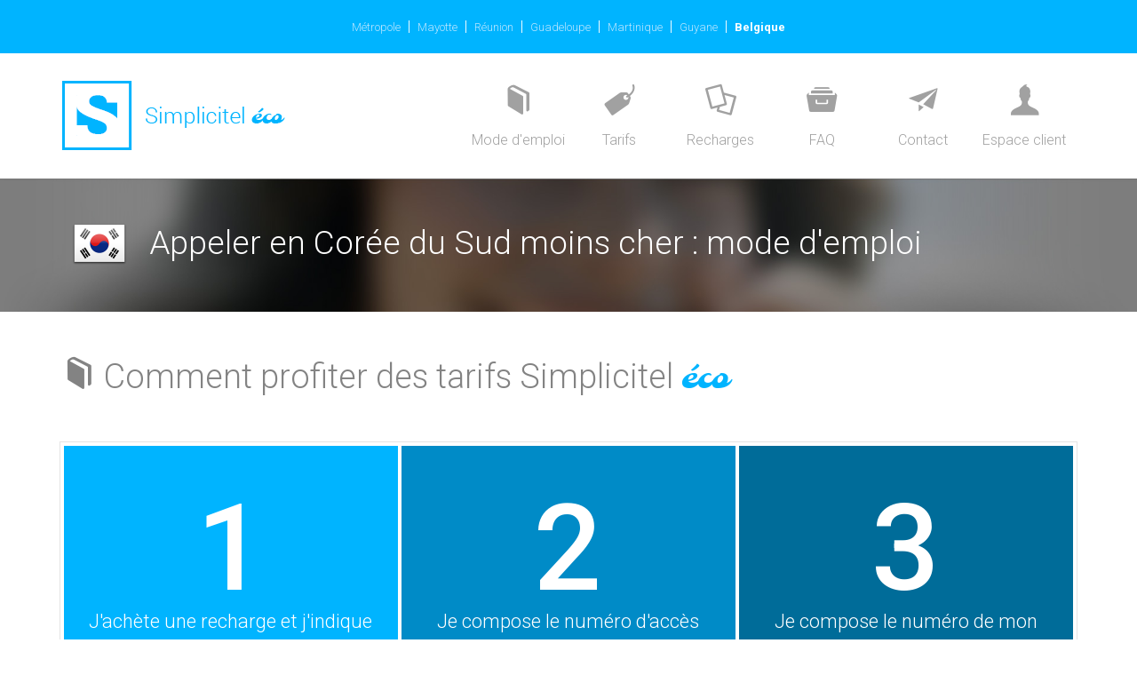

--- FILE ---
content_type: text/html; charset=utf-8
request_url: https://www.simpliciteleco.be/comment-telephoner-moins-cher-en-coree-du-sud
body_size: 9769
content:
<!DOCTYPE html>
<html lang="fr">
<head>
    <meta charset="UTF-8">
    <meta http-equiv="X-UA-Compatible" content="IE=edge">
    <meta name="viewport" content="width=device-width, initial-scale=1, maximum-scale=1, user-scalable=no">
    <meta name="description" content="Les meilleurs tarifs pour appeler en Corée du Sud . Fixe: 0.01€/min, Mobile: 0.05€/min. au départ de la Belgique">

            <meta property="og:title" content="Téléphoner moins cher avec Simplicitel Éco Belgique">
        <meta property="og:type" content="website">
        <meta property="og:url" content="https://www.simpliciteleco.be">
        <meta property="og:image" content="https://www.simpliciteleco.be/img/apps.png">
        <meta property="og:description" content="La solution pour appeler moins cher l’étranger depuis son fixe ou son mobile">
    
    <meta name="apple-itunes-app" content="app-id=515709892">
    <meta name="google-play-app" content="market://details?id=com.Simplicitel">

    <title>Comment appeler moins cher en Corée du Sud depuis la Belgique ?</title>

    <link rel="icon" href="/favicon.ico">
    <!-- Canonical -->
            <link rel="canonical" href="https://www.simpliciteleco.be/comment-telephoner-moins-cher-en-coree-du-sud" />
    
    <!-- Alternate -->
    <link rel="alternate" href="https://www.simpliciteleco.com/comment-telephoner-moins-cher-en-coree-du-sud" hreflang="x-default" />
    <link rel="alternate" href="https://www.simpliciteleco.com/mayotte/comment-telephoner-moins-cher-en-coree-du-sud" hreflang="fr-yt" />
    <link rel="alternate" href="https://www.simpliciteleco.com/reunion/comment-telephoner-moins-cher-en-coree-du-sud" hreflang="fr-re" />
    <link rel="alternate" href="https://www.simpliciteleco.com/guadeloupe/comment-telephoner-moins-cher-en-coree-du-sud" hreflang="fr-gp" />
    <link rel="alternate" href="https://www.simpliciteleco.com/martinique/comment-telephoner-moins-cher-en-coree-du-sud" hreflang="fr-mq" />
    <link rel="alternate" href="https://www.simpliciteleco.com/guyane/comment-telephoner-moins-cher-en-coree-du-sud" hreflang="fr-gf" />
    <link rel="alternate" href="https://www.simpliciteleco.be/comment-telephoner-moins-cher-en-coree-du-sud" hreflang="fr-be" />

    <!-- CSS -->
    <link rel="stylesheet" href="/css/app.min.css"/>
    
    <!-- Shim -->
    <!--[if lt IE 9]>
    <script src="https://cdnjs.cloudflare.com/ajax/libs/html5shiv/3.7.2/html5shiv.min.js"></script>
    <script src="https://cdnjs.cloudflare.com/ajax/libs/respond.js/1.4.2/respond.js"></script>
    <![endif]-->
</head>
<body>

<div class="topbar hidden-sm hidden-xs">
    <div class="container">
        <div class="row">
            <div class="col-xs-3">
                <ul>
                    <li>
                                            </li>
                </ul>
            </div>

            <div class="col-xs-6 col-md-9 col-lg-6 text-center">
                <ul>
                    <li><a href="https://www.simpliciteleco.com/comment-telephoner-moins-cher-en-coree-du-sud" class="">Métropole</a></li>
                    <li class="spacer">|</li>
                    <li><a href="https://www.simpliciteleco.com/mayotte/comment-telephoner-moins-cher-en-coree-du-sud" class="">Mayotte</a></li>
                    <li class="spacer">|</li>
                    <li><a href="https://www.simpliciteleco.com/reunion/comment-telephoner-moins-cher-en-coree-du-sud" class="">Réunion</a></li>
                    <li class="spacer">|</li>
                    <li><a href="https://www.simpliciteleco.com/guadeloupe/comment-telephoner-moins-cher-en-coree-du-sud" class="">Guadeloupe</a></li>
                    <li class="spacer">|</li>
                    <li><a href="https://www.simpliciteleco.com/martinique/comment-telephoner-moins-cher-en-coree-du-sud" class="">Martinique</a></li>
                    <li class="spacer">|</li>
                    <li><a href="https://www.simpliciteleco.com/guyane/comment-telephoner-moins-cher-en-coree-du-sud" class="">Guyane</a></li>
                    <li class="spacer">|</li>
                    <li><a href="https://www.simpliciteleco.be/comment-telephoner-moins-cher-en-coree-du-sud" class="active">Belgique</a></li>
                </ul>
            </div>

            <div class="col-xs-3 hidden-md text-right">
                &nbsp;
            </div>
        </div>
    </div>
</div><nav role="nav">
    <div class="container">
        <a href="/" class="logo">
            <img src="/img/logo-simplicitel-eco.png" alt="Simplicitel éco logo" srcset="/img/logo-simplicitel-eco.png 1x, /img/logo-simplicitel-eco@2x.png 2x" class="hidden-xs hidden-sm"/>
            <img src="/img/logo-simplicitel-eco-mobile.png" alt="Simplicitel éco logo" srcset="/img/logo-simplicitel-eco-mobile.png 1x, /img/logo-simplicitel-eco-mobile@2x.png 2x" class="hidden-md hidden-lg" width="149" height="30"/>
        </a>
        <i class="icon-menu pull-right hidden-md hidden-lg"></i>

        <ul class="pull-right">
            <li>
                <a href="/presentation" class="">
                    <i class="icon-book"></i>
                    <span>Mode d'emploi</span>
                </a>
            </li>
            <li>
                <a href="/tarifs" class="">
                    <i class="icon-tag"></i>
                    <span>Tarifs</span>
                </a>
            </li>
            <li>
                <a href="/acheter-credits" class="">
                    <i class="icon-documents"></i>
                    <span>Recharges</span>
                </a>
            </li>
            <li>
                <a href="/questions" class="">
                    <i class="icon-archive"></i>
                    <span>FAQ</span>
                </a>
            </li>
            <li>
                <a href="/contact" class="">
                    <i class="icon-paper-plane"></i>
                    <span>Contact</span>
                </a>
            </li>
            <li>
                <a href="/connexion" class="">
                    <i class="icon-user"></i>
                    <span>Espace client</span>
                </a>
            </li>
        </ul>
    </div>
</nav>
<div itemscope itemtype="http://schema.org/Product">
<div class="row header">
    <div class="col-xs-12">
        <div class="container">
            <div class="row">
                <div class="col-xs-12 h1">
                    <h1 class="text-ellipsis" itemprop="name">
                        <img src="[data-uri]" alt="coree-du-sud" class="col-xs-mr15 hidden-xs hidden-sm" itemprop="image"/>
                        Appeler en Corée du Sud moins cher : mode d'emploi
                    </h1>
                </div>
            </div>
        </div>
    </div>
</div>

<div class="container">
    <div class="row">
        <div class="col-xs-12 col-xs-pt50">
            <h2 class="ellipsis">
                <i class="icon-book hidden-xs hidden-sm"></i>
                Comment profiter des tarifs Simplicitel <span class="molle text-blue">éco</span>
            </h2>
        </div>

                <div class="col-xs-12">
            <div class="row tile-container col-xs-mt50 col-xs-mb50">
                <div class="col-lg-4 col-md-4 col-sm-12 text-center col-xs-pt20 tile tile-color-5">
                    <p class="very-big">
                        1
                    </p>

                    <p class="big col-xs-mt-30 col-xs-pl10 col-xs-pr10">
                        <a href="/acheter-credits">J'achète une recharge et j'indique mon n° de téléphone</a>
                    </p>

                    <p class="small col-xs-mt65 col-md-mt60 col-lg-mt100 col-xs-pr35 col-xs-pl35">
                        Vous indiquez votre numéro de téléphone avec lequel vous souhaitez utiliser notre service
                    </p>
                </div>
                <div class="col-lg-4 col-md-4 col-sm-12 text-center col-xs-pt20 tile tile-color-10">
                    <p class="very-big">
                        2
                    </p>

                    <p class="big col-xs-mt-30 col-xs-pl10 col-xs-pr10">
                        Je compose le numéro d'accès depuis mon téléphone
                    </p>

                    <p class="cartouche big col-xs-mt10 col-lg-mt20">
                        025 888 444                    </p>

                    <p class="small col-xs-mt10 col-lg-mt40 col-xs-pr35 col-xs-pl35">
                        Numéro valable depuis la Belgique. Inclus dans votre forfait ou dans vos appels illimités
                    </p>
                </div>
                <div class="col-lg-4 col-md-4 col-sm-12 text-center col-xs-pt20 tile tile-color-7">
                    <p class="very-big">
                        3
                    </p>

                    <p class="big col-xs-mt-30 col-xs-pl10 col-xs-pr10">
                        Je compose le numéro de mon correspondant
                    </p>

                    <p class="cartouche big col-xs-mt10 col-md-mt10 col-lg-mt20">
                        00 82 ...                        <br>
                        <small>Ou ## pour rappeler le dernier numéro composé</small>
                    </p>

                    <p class="small col-xs-mt10 col-md-mt20 col-lg-mt20 col-xs-pr35 col-xs-pl35">
                        Le montant de votre appel sera débité de votre recharge Simplicitel éco
                    </p>
                </div>
            </div>
        </div>

        <div class="col-xs-12">
            <div class="row" style="border: 1px solid rgb(189, 207, 214); margin-top: -25px; padding: 0px; background-color: rgb(255, 255, 255);" itemprop="offers" itemscope itemtype="http://schema.org/AggregateOffer">
                <meta itemprop="priceSpecification" content="fixe">
                <meta itemprop="priceCurrency" content="EUR">
                <meta itemprop="lowprice" content="0.01">

                <div class="col-xs-12 arrow_box" style="padding: 10px 20px;">
                    <h3 class="country">
                        <img src="[data-uri]" border="0" width="32" height="32" alt="Corée du Sud">
                        Tarifs vers Corée du Sud                    </h3>

                    <a href="/tarifs" style="float:right;margin-top: -30px;color:#000;text-decoration:underline;" title="tarifs" class="hidden-sm hidden-xs">Voir tous les tarifs</a>

                    <br>

                    <div class="row">
                        <div class="col-lg-4 col-md-6 col-sm-6 col-xs-6">
                            <span class="title"><i class="icon-phone"></i> Appel vers un fixe</span>
                        </div>
                        <div class="col-lg-4 col-md-6 col-sm-6 col-xs-6">
                            <span class="title"><i class="icon-mobile"></i> Apppel vers un mobile</span>
                        </div>
                    </div>

                    <div class="row">
                        <div class="col-lg-4 col-md-6 col-sm-6 col-xs-6">
                            <span class="hidden-sm hidden-xs">Tarif simplicitel éco</span>
                            <span class="price big">0.01€</span>
                            <span class="price" style="font-size: 15px;">TVAI/min<sup>1</sup></span>
                        </div>
                        <div class="col-lg-4 col-md-6 col-sm-6 col-xs-6">
                            <span class="hidden-sm hidden-xs">Tarif simplicitel éco</span>
                            <span class="price big">0.05€</span>
                            <span class="price" style="font-size: 15px;">TVAI/min<sup>1</sup></span>
                        </div>
                    </div>

                    <div class="row">
                        <div class="col-xs-12 col-xs-mt25 col-xs-mb20">
                            <span class="title em150"><i class="icon-clock"></i> Temps de communication par recharge</span>
                        </div>

                        <div class="col-xs-12">
                            <table class="table-country-infos">
                                <thead>
                                <tr>
                                    <td style="width: 25%"></td>
                                    <td style="width: 8%"></td>
                                    <td style="width: 17%" class="text-center"><i class="icon-phone"></i> Vers un fixe</td>
                                    <td style="width: 8%"></td>
                                    <td style="width: 17%" class="text-center"><i class="icon-mobile"></i> Vers un mobile</td>
                                    <td style="width: 25%" class="hidden-sm hidden-xs"></td>
                                </tr>
                                </thead>
                                <tbody>
                                <tr>
                                    <td>
                                        Recharge de <strong>5€</strong>
                                    </td>
                                    <td class="small text-center">
                                        jusqu'à
                                    </td>
                                    <td class="text-center length">
                                        478                                        minutes
                                    </td>
                                    <td class="small text-center">
                                        /
                                    </td>
                                    <td class="text-center length">
                                        95                                        minutes
                                    </td>
                                    <td class="text-center hidden-sm hidden-xs">
                                        <a href="/acheter-credits?pack=5" class="btn btn-orange btn-200">
                                            Acheter 5€ de crédit
                                        </a>
                                    </td>
                                </tr>
                                <tr>
                                    <td>
                                        Recharge de <strong>10€</strong>
                                    </td>
                                    <td class="small text-center">
                                        jusqu'à
                                    </td>
                                    <td class="text-center length">
                                        977                                        minutes
                                    </td>
                                    <td class="small text-center">
                                        /
                                    </td>
                                    <td class="text-center length">
                                        195                                        minutes
                                    </td>
                                    <td class="text-center hidden-sm hidden-xs">
                                        <a href="/acheter-credits?pack=10" class="btn btn-orange btn-200">
                                            Acheter 10€ de crédit
                                        </a>
                                    </td>
                                </tr>
                                <tr>
                                    <td>
                                        Recharge de <strong>20€</strong>
                                    </td>
                                    <td class="small text-center">
                                        jusqu'à
                                    </td>
                                    <td class="text-center length">
                                        1978                                        minutes
                                    </td>
                                    <td class="small text-center">
                                        /
                                    </td>
                                    <td class="text-center length">
                                        395                                        minutes
                                    </td>
                                    <td class="text-center hidden-sm hidden-xs">
                                        <a href="/acheter-credits?pack=20" class="btn btn-orange btn-200">
                                            Acheter 20€ de crédit
                                        </a>
                                    </td>
                                </tr>
                                <tr>
                                    <td>
                                        Recharge de <strong>50€</strong>
                                    </td>
                                    <td class="small text-center">
                                        jusqu'à
                                    </td>
                                    <td class="text-center length">
                                        <span class="strike">
                                            4978                                            minutes
                                        </span>
                                        <br>
                                        5228                                        minutes
                                    </td>
                                    <td class="small text-center">
                                        /
                                    </td>
                                    <td class="text-center length">
                                        <span class="strike">
                                            995                                            minutes
                                        </span>
                                        <br>
                                        1045                                        minutes
                                    </td>
                                    <td class="text-center hidden-sm hidden-xs">
                                        <a href="/acheter-credits?pack=50" class="btn btn-orange btn-200">
                                            Acheter 50€ de crédit
                                        </a>
                                    </td>
                                </tr>
                                <tr>
                                    <td>
                                        Recharge de <strong>100€</strong>
                                    </td>
                                    <td class="small text-center">
                                        jusqu'à
                                    </td>
                                    <td class="text-center length">
                                        <span class="strike">
                                            9978                                            minutes
                                        </span>
                                        <br>
                                        10978                                        minutes
                                    </td>
                                    <td class="small text-center">
                                        /
                                    </td>
                                    <td class="text-center length">
                                        <span class="strike">
                                            1995                                            minutes
                                        </span>
                                        <br>
                                        2195                                        minutes
                                    </td>
                                    <td class="text-center hidden-sm hidden-xs">
                                        <a href="/acheter-credits?pack=100" class="btn btn-orange btn-200">
                                            Acheter 100€ de crédit
                                        </a>
                                    </td>
                                </tr>
                                </tbody>
                            </table>
                        </div>
                    </div>
                </div>
            </div>
        </div>

            </div>

    <div class="row col-xs-mt20 connection-charge">
    <div class="col-xs-12">
        <p>
                            <sup>1</sup> La facturation se fait à la seconde, dès la première seconde. Coût de mise en relation de 0,22€ TVAI.
                    </p>
    </div>

    <div class="col-xs-12 hidden-sm hidden-md hidden-lg">
        <p>
            Les numéros d'accès :
        </p>
        
        <ul style="font-size: 10px; padding-left: 15px;">
            <li>Métropole : 01 76 50 33 33</li>
            <li>Mayotte : 02 69 50 33 33</li>
            <li>Réunion : 02 62 66 33 33</li>
            <li>Guadeloupe : 05 90 69 33 33</li>
            <li>Martinique : 05 96 10 33 33</li>
            <li>Guyane : 05 94 10 33 33</li>
            <li>Belgique : 025 888 444</li>
        </ul>
    </div>
</div>
    <hr/>

    <div class="row hidden-xs hidden-sm col-xs-mt50 col-xs-mb50">
    <div class="col-lg-4 col-md-4 col-sm-12 text-center">
        <a href="/application" class="badger badger-app"></a>

        <h3>L'application Simplicitel éco</h3>

        <p>
            Découvrez dès maintenant Simplicitel éco. Disponible gratuitement sur l'App Store et le Play Store.
        </p>
    </div>
    <div class="col-lg-4 col-md-4 col-sm-12 text-center">
        <a href="/video" class="badger badger-video"></a>

        <h3>Simplicitel éco en vidéo</h3>

        <p>
            Découvrez le mode d'emploi de Simplicitel éco en vidéo.
        </p>


    </div>
    <div class="col-lg-4 col-md-4 col-sm-12 text-center">
        <a href="/astuce" class="badger badger-tips"></a>

        <h3>Pas de smartphone ?</h3>

        <p>
            Appelez vos correspondants avec Simplicitel éco directement depuis votre répertoire!
        </p>
    </div>
</div>

<div class="row col-xs-mb50 hidden-sm hidden-xs">
    <div class="col-lg-4 col-md-4 col-sm-12 text-center">
        <a class="btn hidden-sm hidden-xs btn-fixed-200" href="/application">
            <i class="icon-mobile"></i> Voir l'application
        </a>
    </div>

    <div class="col-lg-4 col-md-4 col-sm-12 text-center">
        <a class="btn hidden-sm hidden-xs btn-fixed-200" href="/video">
            <i class="icon-eye"></i> Voir la vidéo
        </a>
    </div>

    <div class="col-lg-4 col-md-4 col-sm-12 text-center">
        <a class="btn hidden-sm hidden-xs btn-fixed-200" href="/astuce">
            <i class="icon-arrow-with-circle-right"></i> Voir l'astuce
        </a>
    </div>
</div></div>
</div>

<footer>
    <div class="container">
        <div class="row">
            <div class="col-md-3 col-xs-pt50 hidden-sm hidden-xs">
                <h5 class="col-xs-mb25">Navigation</h5>

                <ul class="col-xs-mt5">
                    <li class="col-xs-mb5"><a href="/">Accueil</a></li>
                    <li class="col-xs-mb5"><a href="/presentation">Mode d'emploi</a></li>
                    <li class="col-xs-mb5"><a href="/tarifs">Liste des tarifs</a></li>
                    <li class="col-xs-mb5"><a href="/questions">Questions - Réponses</a></li>
                    <li><a href="/contact">Contact</a></li>
                </ul>
            </div>

            <div class="col-md-3 col-xs-pt50 hidden-sm hidden-xs">
                <h5 class="col-xs-mb25">Autres services</h5>

                <ul class="col-xs-mt5">
                                            <li class="col-xs-mb5"><a href="http://www.soconference.be/">Conférence téléphonique</a></li>
                        <li class="col-xs-mb5"><a href="/workline">Workline</a></li>
                                    </ul>
            </div>

            <div class="col-xs-12 col-md-3 col-xs-pt50 text-center text-left-md">
                <h5 class="col-xs-mb25">Service client</h5>

                <ul class="col-xs-mt5">
                    <li class="col-xs-mb5">02 588 47 47</li>
                    <li class="col-xs-mb5 hidden-xs"><a href="/contact">Contact</a></li>
                    <li><span id="e894082599">[javascript protected email address]</span><script type="text/javascript">/*<![CDATA[*/eval("var a=\"yHp-M2I.rCFGnQbYu@tPwNh4TKVkx+gBsS89a_c5mjl7WvUXOqDeAZfdJLz0oE6iR31\";var b=a.split(\"\").sort().join(\"\");var c=\"OdoAqfvQ0qZJAq7qovAp7dZ\";var d=\"\";for(var e=0;e<c.length;e++)d+=b.charAt(a.indexOf(c.charAt(e)));document.getElementById(\"e894082599\").innerHTML=\"<a href=\\\"mailto:\"+d+\"\\\">\"+d+\"</a>\"")/*]]>*/</script></li>
					<li><a href="/confidentialite">Politique de confidentialité</a></li>
					<li><a href="/cgv">CGV</a></li>
                </ul>
            </div>

            <div class="col-xs-12 col-md-3 col-xs-pt50 text-center text-left-md">
                <h5 class="col-xs-mb25">Moyens de paiement</h5>

                <ul class="col-xs-mt5 inline">
                    <li class="col-xs-mb5 hidden-xs hidden-sm">
                        <img src="/img/ssl.png" alt="ssl" width="132" height="17"/>
                    </li>
                    <li class="col-xs-mb5 payment-solution cyberplus"><span class="hidden-xs hidden-sm">Cyberplus</span></li>
                    <li class="col-xs-mb5 payment-solution visa"><span class="hidden-xs hidden-sm">Visa</span></li>
                    <li class="col-xs-mb5 payment-solution mastercard"><span class="hidden-xs hidden-sm">Mastercard</span></li>
                    <li class="col-xs-mb5 payment-solution cartebleue"><span class="hidden-xs hidden-sm">Carte bleue</span></li>
<!--                    <li class="col-xs-mb5 payment-solution paypal"><span class="hidden-xs hidden-sm">PayPal</span></li>-->
                    <li class="hidden-xs hidden-sm">
                        <img src="/img/3d-secure.png" alt="3d-secure" width="131" height="30"/>
                    </li>
                </ul>
            </div>
        </div>

        <div class="row col-xs-mt10 col-md-mt50 col-xs-mb25">
            <div class="col-xs-12 col-md-5 text-center text-left-md">
                <img src="/img/logo-simplicitel-eco-white.png" alt="Simplicitel éco" class="hidden-xs hidden-sm" width="242" height="78"/>
                <span class="hidden-md hidden-lg">&copy; 2015-2026 Simplicitel</span>
            </div>
            <div class="col-md-7 col-xs-12 newsletter col-xs-mb50 col-xs-mt10 col-xs-pt5 col-xs-pb5 hidden-sm hidden-xs">
                <form class="form-inline" action="#" method="post">
                    <img src="/img/footer_newsletter.png" alt="newsletter" width="150" height="50">

                    <div class="fright text-right" style="min-width: 390px; margin-top: 8px;">
                        <input type="text" class="form-control" style="width: 280px;" name="email" placeholder="Entrez votre adresse mail">
                        <button class="btn btn-newsletter" type="submit" disabled>S'abonner</button>
                    </div>
                </form>
            </div>

            <div class="col-xs-9 col-xs-offset-3 legal hidden-xs hidden-sm">
				<p>© 2025 SAS BJT PARTNERS - RINGOVER GROUP - 480 234 210 R.C.S. Nanterre – SIRET : 480 234 210 00031 – APE : 6110Z – TVA : FR54480234210 </p>
				<p> Siège social : BJT PARTNERS - RINGOVER GROUP SAS, 50 bis rue Maurice Arnoux, 92120 Montrouge, France - Tél : +33 (0)1 84 800 800  </p>	
			</div>
        </div>
    </div>
</footer>

<!-- CSS -->
<link rel="stylesheet" href="//fonts.googleapis.com/css?family=Roboto:100,300,500,700|Molle:400italic|Bitter|Lato:300,700" media="none" onload="if(media!='all')media='all'"/>
<!-- Javascript -->
<script src="/js/vendor.min.js"></script>
<script src="/js/jquery.searchbox.js"></script>
<script src="/js/jquery.flagselector.js"></script>
<script src="/js/jquery.combobox.js"></script>
<script src="/js/app.js"></script>
<!--[if lt IE 9]>
<script src="/js/legacy-browser-support.js"></script>
<![endif]-->
<script src='https://www.google.com/recaptcha/api.js'></script>

</body>
</html>
